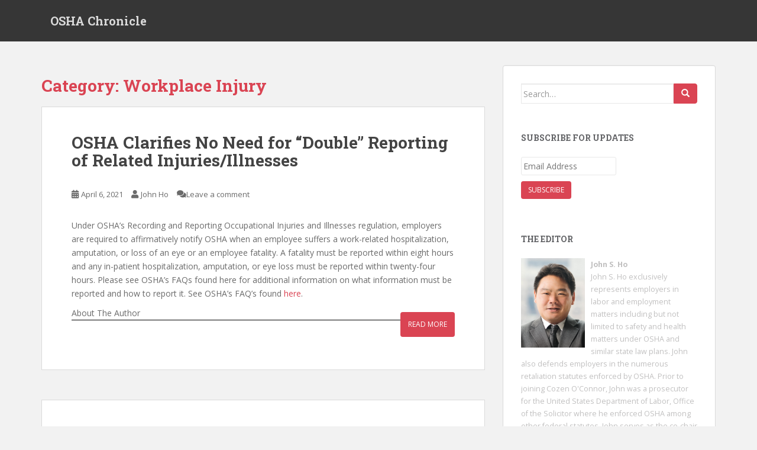

--- FILE ---
content_type: text/html; charset=UTF-8
request_url: https://www.oshachronicle.com/category/workplace-injury/
body_size: 50336
content:
<!doctype html>
<!--[if !IE]>
<html class="no-js non-ie" lang="en-US"> <![endif]-->
<!--[if IE 7 ]>
<html class="no-js ie7" lang="en-US"> <![endif]-->
<!--[if IE 8 ]>
<html class="no-js ie8" lang="en-US"> <![endif]-->
<!--[if IE 9 ]>
<html class="no-js ie9" lang="en-US"> <![endif]-->
<!--[if gt IE 9]><!-->
<html class="no-js" lang="en-US"> <!--<![endif]-->
<head>
<meta charset="UTF-8">
<meta name="viewport" content="width=device-width, initial-scale=1">
<meta name="theme-color" content="">
<link rel="profile" href="http://gmpg.org/xfn/11">

<title>Workplace Injury &#8211; OSHA Chronicle</title>
<meta name='robots' content='max-image-preview:large' />
<link rel='dns-prefetch' href='//platform-api.sharethis.com' />
<link rel='dns-prefetch' href='//fonts.googleapis.com' />
<link rel="alternate" type="application/rss+xml" title="OSHA Chronicle &raquo; Feed" href="https://www.oshachronicle.com/feed/" />
<link rel="alternate" type="application/rss+xml" title="OSHA Chronicle &raquo; Comments Feed" href="https://www.oshachronicle.com/comments/feed/" />
<link rel="alternate" type="application/rss+xml" title="OSHA Chronicle &raquo; Workplace Injury Category Feed" href="https://www.oshachronicle.com/category/workplace-injury/feed/" />
		<!-- This site uses the Google Analytics by MonsterInsights plugin v9.11.1 - Using Analytics tracking - https://www.monsterinsights.com/ -->
		<!-- Note: MonsterInsights is not currently configured on this site. The site owner needs to authenticate with Google Analytics in the MonsterInsights settings panel. -->
					<!-- No tracking code set -->
				<!-- / Google Analytics by MonsterInsights -->
		<style id='wp-img-auto-sizes-contain-inline-css' type='text/css'>
img:is([sizes=auto i],[sizes^="auto," i]){contain-intrinsic-size:3000px 1500px}
/*# sourceURL=wp-img-auto-sizes-contain-inline-css */
</style>
<style id='wp-emoji-styles-inline-css' type='text/css'>

	img.wp-smiley, img.emoji {
		display: inline !important;
		border: none !important;
		box-shadow: none !important;
		height: 1em !important;
		width: 1em !important;
		margin: 0 0.07em !important;
		vertical-align: -0.1em !important;
		background: none !important;
		padding: 0 !important;
	}
/*# sourceURL=wp-emoji-styles-inline-css */
</style>
<style id='wp-block-library-inline-css' type='text/css'>
:root{--wp-block-synced-color:#7a00df;--wp-block-synced-color--rgb:122,0,223;--wp-bound-block-color:var(--wp-block-synced-color);--wp-editor-canvas-background:#ddd;--wp-admin-theme-color:#007cba;--wp-admin-theme-color--rgb:0,124,186;--wp-admin-theme-color-darker-10:#006ba1;--wp-admin-theme-color-darker-10--rgb:0,107,160.5;--wp-admin-theme-color-darker-20:#005a87;--wp-admin-theme-color-darker-20--rgb:0,90,135;--wp-admin-border-width-focus:2px}@media (min-resolution:192dpi){:root{--wp-admin-border-width-focus:1.5px}}.wp-element-button{cursor:pointer}:root .has-very-light-gray-background-color{background-color:#eee}:root .has-very-dark-gray-background-color{background-color:#313131}:root .has-very-light-gray-color{color:#eee}:root .has-very-dark-gray-color{color:#313131}:root .has-vivid-green-cyan-to-vivid-cyan-blue-gradient-background{background:linear-gradient(135deg,#00d084,#0693e3)}:root .has-purple-crush-gradient-background{background:linear-gradient(135deg,#34e2e4,#4721fb 50%,#ab1dfe)}:root .has-hazy-dawn-gradient-background{background:linear-gradient(135deg,#faaca8,#dad0ec)}:root .has-subdued-olive-gradient-background{background:linear-gradient(135deg,#fafae1,#67a671)}:root .has-atomic-cream-gradient-background{background:linear-gradient(135deg,#fdd79a,#004a59)}:root .has-nightshade-gradient-background{background:linear-gradient(135deg,#330968,#31cdcf)}:root .has-midnight-gradient-background{background:linear-gradient(135deg,#020381,#2874fc)}:root{--wp--preset--font-size--normal:16px;--wp--preset--font-size--huge:42px}.has-regular-font-size{font-size:1em}.has-larger-font-size{font-size:2.625em}.has-normal-font-size{font-size:var(--wp--preset--font-size--normal)}.has-huge-font-size{font-size:var(--wp--preset--font-size--huge)}.has-text-align-center{text-align:center}.has-text-align-left{text-align:left}.has-text-align-right{text-align:right}.has-fit-text{white-space:nowrap!important}#end-resizable-editor-section{display:none}.aligncenter{clear:both}.items-justified-left{justify-content:flex-start}.items-justified-center{justify-content:center}.items-justified-right{justify-content:flex-end}.items-justified-space-between{justify-content:space-between}.screen-reader-text{border:0;clip-path:inset(50%);height:1px;margin:-1px;overflow:hidden;padding:0;position:absolute;width:1px;word-wrap:normal!important}.screen-reader-text:focus{background-color:#ddd;clip-path:none;color:#444;display:block;font-size:1em;height:auto;left:5px;line-height:normal;padding:15px 23px 14px;text-decoration:none;top:5px;width:auto;z-index:100000}html :where(.has-border-color){border-style:solid}html :where([style*=border-top-color]){border-top-style:solid}html :where([style*=border-right-color]){border-right-style:solid}html :where([style*=border-bottom-color]){border-bottom-style:solid}html :where([style*=border-left-color]){border-left-style:solid}html :where([style*=border-width]){border-style:solid}html :where([style*=border-top-width]){border-top-style:solid}html :where([style*=border-right-width]){border-right-style:solid}html :where([style*=border-bottom-width]){border-bottom-style:solid}html :where([style*=border-left-width]){border-left-style:solid}html :where(img[class*=wp-image-]){height:auto;max-width:100%}:where(figure){margin:0 0 1em}html :where(.is-position-sticky){--wp-admin--admin-bar--position-offset:var(--wp-admin--admin-bar--height,0px)}@media screen and (max-width:600px){html :where(.is-position-sticky){--wp-admin--admin-bar--position-offset:0px}}

/*# sourceURL=wp-block-library-inline-css */
</style><style id='wp-block-paragraph-inline-css' type='text/css'>
.is-small-text{font-size:.875em}.is-regular-text{font-size:1em}.is-large-text{font-size:2.25em}.is-larger-text{font-size:3em}.has-drop-cap:not(:focus):first-letter{float:left;font-size:8.4em;font-style:normal;font-weight:100;line-height:.68;margin:.05em .1em 0 0;text-transform:uppercase}body.rtl .has-drop-cap:not(:focus):first-letter{float:none;margin-left:.1em}p.has-drop-cap.has-background{overflow:hidden}:root :where(p.has-background){padding:1.25em 2.375em}:where(p.has-text-color:not(.has-link-color)) a{color:inherit}p.has-text-align-left[style*="writing-mode:vertical-lr"],p.has-text-align-right[style*="writing-mode:vertical-rl"]{rotate:180deg}
/*# sourceURL=https://www.oshachronicle.com/wp-includes/blocks/paragraph/style.min.css */
</style>
<style id='global-styles-inline-css' type='text/css'>
:root{--wp--preset--aspect-ratio--square: 1;--wp--preset--aspect-ratio--4-3: 4/3;--wp--preset--aspect-ratio--3-4: 3/4;--wp--preset--aspect-ratio--3-2: 3/2;--wp--preset--aspect-ratio--2-3: 2/3;--wp--preset--aspect-ratio--16-9: 16/9;--wp--preset--aspect-ratio--9-16: 9/16;--wp--preset--color--black: #000000;--wp--preset--color--cyan-bluish-gray: #abb8c3;--wp--preset--color--white: #ffffff;--wp--preset--color--pale-pink: #f78da7;--wp--preset--color--vivid-red: #cf2e2e;--wp--preset--color--luminous-vivid-orange: #ff6900;--wp--preset--color--luminous-vivid-amber: #fcb900;--wp--preset--color--light-green-cyan: #7bdcb5;--wp--preset--color--vivid-green-cyan: #00d084;--wp--preset--color--pale-cyan-blue: #8ed1fc;--wp--preset--color--vivid-cyan-blue: #0693e3;--wp--preset--color--vivid-purple: #9b51e0;--wp--preset--gradient--vivid-cyan-blue-to-vivid-purple: linear-gradient(135deg,rgb(6,147,227) 0%,rgb(155,81,224) 100%);--wp--preset--gradient--light-green-cyan-to-vivid-green-cyan: linear-gradient(135deg,rgb(122,220,180) 0%,rgb(0,208,130) 100%);--wp--preset--gradient--luminous-vivid-amber-to-luminous-vivid-orange: linear-gradient(135deg,rgb(252,185,0) 0%,rgb(255,105,0) 100%);--wp--preset--gradient--luminous-vivid-orange-to-vivid-red: linear-gradient(135deg,rgb(255,105,0) 0%,rgb(207,46,46) 100%);--wp--preset--gradient--very-light-gray-to-cyan-bluish-gray: linear-gradient(135deg,rgb(238,238,238) 0%,rgb(169,184,195) 100%);--wp--preset--gradient--cool-to-warm-spectrum: linear-gradient(135deg,rgb(74,234,220) 0%,rgb(151,120,209) 20%,rgb(207,42,186) 40%,rgb(238,44,130) 60%,rgb(251,105,98) 80%,rgb(254,248,76) 100%);--wp--preset--gradient--blush-light-purple: linear-gradient(135deg,rgb(255,206,236) 0%,rgb(152,150,240) 100%);--wp--preset--gradient--blush-bordeaux: linear-gradient(135deg,rgb(254,205,165) 0%,rgb(254,45,45) 50%,rgb(107,0,62) 100%);--wp--preset--gradient--luminous-dusk: linear-gradient(135deg,rgb(255,203,112) 0%,rgb(199,81,192) 50%,rgb(65,88,208) 100%);--wp--preset--gradient--pale-ocean: linear-gradient(135deg,rgb(255,245,203) 0%,rgb(182,227,212) 50%,rgb(51,167,181) 100%);--wp--preset--gradient--electric-grass: linear-gradient(135deg,rgb(202,248,128) 0%,rgb(113,206,126) 100%);--wp--preset--gradient--midnight: linear-gradient(135deg,rgb(2,3,129) 0%,rgb(40,116,252) 100%);--wp--preset--font-size--small: 13px;--wp--preset--font-size--medium: 20px;--wp--preset--font-size--large: 36px;--wp--preset--font-size--x-large: 42px;--wp--preset--spacing--20: 0.44rem;--wp--preset--spacing--30: 0.67rem;--wp--preset--spacing--40: 1rem;--wp--preset--spacing--50: 1.5rem;--wp--preset--spacing--60: 2.25rem;--wp--preset--spacing--70: 3.38rem;--wp--preset--spacing--80: 5.06rem;--wp--preset--shadow--natural: 6px 6px 9px rgba(0, 0, 0, 0.2);--wp--preset--shadow--deep: 12px 12px 50px rgba(0, 0, 0, 0.4);--wp--preset--shadow--sharp: 6px 6px 0px rgba(0, 0, 0, 0.2);--wp--preset--shadow--outlined: 6px 6px 0px -3px rgb(255, 255, 255), 6px 6px rgb(0, 0, 0);--wp--preset--shadow--crisp: 6px 6px 0px rgb(0, 0, 0);}:where(.is-layout-flex){gap: 0.5em;}:where(.is-layout-grid){gap: 0.5em;}body .is-layout-flex{display: flex;}.is-layout-flex{flex-wrap: wrap;align-items: center;}.is-layout-flex > :is(*, div){margin: 0;}body .is-layout-grid{display: grid;}.is-layout-grid > :is(*, div){margin: 0;}:where(.wp-block-columns.is-layout-flex){gap: 2em;}:where(.wp-block-columns.is-layout-grid){gap: 2em;}:where(.wp-block-post-template.is-layout-flex){gap: 1.25em;}:where(.wp-block-post-template.is-layout-grid){gap: 1.25em;}.has-black-color{color: var(--wp--preset--color--black) !important;}.has-cyan-bluish-gray-color{color: var(--wp--preset--color--cyan-bluish-gray) !important;}.has-white-color{color: var(--wp--preset--color--white) !important;}.has-pale-pink-color{color: var(--wp--preset--color--pale-pink) !important;}.has-vivid-red-color{color: var(--wp--preset--color--vivid-red) !important;}.has-luminous-vivid-orange-color{color: var(--wp--preset--color--luminous-vivid-orange) !important;}.has-luminous-vivid-amber-color{color: var(--wp--preset--color--luminous-vivid-amber) !important;}.has-light-green-cyan-color{color: var(--wp--preset--color--light-green-cyan) !important;}.has-vivid-green-cyan-color{color: var(--wp--preset--color--vivid-green-cyan) !important;}.has-pale-cyan-blue-color{color: var(--wp--preset--color--pale-cyan-blue) !important;}.has-vivid-cyan-blue-color{color: var(--wp--preset--color--vivid-cyan-blue) !important;}.has-vivid-purple-color{color: var(--wp--preset--color--vivid-purple) !important;}.has-black-background-color{background-color: var(--wp--preset--color--black) !important;}.has-cyan-bluish-gray-background-color{background-color: var(--wp--preset--color--cyan-bluish-gray) !important;}.has-white-background-color{background-color: var(--wp--preset--color--white) !important;}.has-pale-pink-background-color{background-color: var(--wp--preset--color--pale-pink) !important;}.has-vivid-red-background-color{background-color: var(--wp--preset--color--vivid-red) !important;}.has-luminous-vivid-orange-background-color{background-color: var(--wp--preset--color--luminous-vivid-orange) !important;}.has-luminous-vivid-amber-background-color{background-color: var(--wp--preset--color--luminous-vivid-amber) !important;}.has-light-green-cyan-background-color{background-color: var(--wp--preset--color--light-green-cyan) !important;}.has-vivid-green-cyan-background-color{background-color: var(--wp--preset--color--vivid-green-cyan) !important;}.has-pale-cyan-blue-background-color{background-color: var(--wp--preset--color--pale-cyan-blue) !important;}.has-vivid-cyan-blue-background-color{background-color: var(--wp--preset--color--vivid-cyan-blue) !important;}.has-vivid-purple-background-color{background-color: var(--wp--preset--color--vivid-purple) !important;}.has-black-border-color{border-color: var(--wp--preset--color--black) !important;}.has-cyan-bluish-gray-border-color{border-color: var(--wp--preset--color--cyan-bluish-gray) !important;}.has-white-border-color{border-color: var(--wp--preset--color--white) !important;}.has-pale-pink-border-color{border-color: var(--wp--preset--color--pale-pink) !important;}.has-vivid-red-border-color{border-color: var(--wp--preset--color--vivid-red) !important;}.has-luminous-vivid-orange-border-color{border-color: var(--wp--preset--color--luminous-vivid-orange) !important;}.has-luminous-vivid-amber-border-color{border-color: var(--wp--preset--color--luminous-vivid-amber) !important;}.has-light-green-cyan-border-color{border-color: var(--wp--preset--color--light-green-cyan) !important;}.has-vivid-green-cyan-border-color{border-color: var(--wp--preset--color--vivid-green-cyan) !important;}.has-pale-cyan-blue-border-color{border-color: var(--wp--preset--color--pale-cyan-blue) !important;}.has-vivid-cyan-blue-border-color{border-color: var(--wp--preset--color--vivid-cyan-blue) !important;}.has-vivid-purple-border-color{border-color: var(--wp--preset--color--vivid-purple) !important;}.has-vivid-cyan-blue-to-vivid-purple-gradient-background{background: var(--wp--preset--gradient--vivid-cyan-blue-to-vivid-purple) !important;}.has-light-green-cyan-to-vivid-green-cyan-gradient-background{background: var(--wp--preset--gradient--light-green-cyan-to-vivid-green-cyan) !important;}.has-luminous-vivid-amber-to-luminous-vivid-orange-gradient-background{background: var(--wp--preset--gradient--luminous-vivid-amber-to-luminous-vivid-orange) !important;}.has-luminous-vivid-orange-to-vivid-red-gradient-background{background: var(--wp--preset--gradient--luminous-vivid-orange-to-vivid-red) !important;}.has-very-light-gray-to-cyan-bluish-gray-gradient-background{background: var(--wp--preset--gradient--very-light-gray-to-cyan-bluish-gray) !important;}.has-cool-to-warm-spectrum-gradient-background{background: var(--wp--preset--gradient--cool-to-warm-spectrum) !important;}.has-blush-light-purple-gradient-background{background: var(--wp--preset--gradient--blush-light-purple) !important;}.has-blush-bordeaux-gradient-background{background: var(--wp--preset--gradient--blush-bordeaux) !important;}.has-luminous-dusk-gradient-background{background: var(--wp--preset--gradient--luminous-dusk) !important;}.has-pale-ocean-gradient-background{background: var(--wp--preset--gradient--pale-ocean) !important;}.has-electric-grass-gradient-background{background: var(--wp--preset--gradient--electric-grass) !important;}.has-midnight-gradient-background{background: var(--wp--preset--gradient--midnight) !important;}.has-small-font-size{font-size: var(--wp--preset--font-size--small) !important;}.has-medium-font-size{font-size: var(--wp--preset--font-size--medium) !important;}.has-large-font-size{font-size: var(--wp--preset--font-size--large) !important;}.has-x-large-font-size{font-size: var(--wp--preset--font-size--x-large) !important;}
/*# sourceURL=global-styles-inline-css */
</style>

<style id='classic-theme-styles-inline-css' type='text/css'>
/*! This file is auto-generated */
.wp-block-button__link{color:#fff;background-color:#32373c;border-radius:9999px;box-shadow:none;text-decoration:none;padding:calc(.667em + 2px) calc(1.333em + 2px);font-size:1.125em}.wp-block-file__button{background:#32373c;color:#fff;text-decoration:none}
/*# sourceURL=/wp-includes/css/classic-themes.min.css */
</style>
<link rel='stylesheet' id='sparkling-bootstrap-css' href='https://www.oshachronicle.com/wp-content/themes/sparkling/assets/css/bootstrap.min.css?ver=6.9' type='text/css' media='all' />
<link rel='stylesheet' id='sparkling-icons-css' href='https://www.oshachronicle.com/wp-content/themes/sparkling/assets/css/fontawesome-all.min.css?ver=5.1.1.' type='text/css' media='all' />
<link crossorigin="anonymous" rel='stylesheet' id='sparkling-fonts-css' href='//fonts.googleapis.com/css?family=Open+Sans%3A400italic%2C400%2C600%2C700%7CRoboto+Slab%3A400%2C300%2C700&#038;ver=6.9' type='text/css' media='all' />
<link rel='stylesheet' id='sparkling-style-css' href='https://www.oshachronicle.com/wp-content/themes/sparkling/style.css?ver=2.4.2' type='text/css' media='all' />
<link rel='stylesheet' id='cosubscribecss-css' href='https://www.oshachronicle.com/wp-content/plugins/cosubscriber//css/cosubscribe.css?ver=6.9' type='text/css' media='all' />
<link rel='stylesheet' id='wp-author-bio-css' href='https://www.oshachronicle.com/wp-content/plugins/wp-about-author/wp-about-author.css?ver=6.9' type='text/css' media='all' />
<script type="text/javascript" src="//platform-api.sharethis.com/js/sharethis.js?ver=8.5.3#property=68825079ad59a8fda381680e&amp;product=gdpr-compliance-tool-v2&amp;source=simple-share-buttons-adder-wordpress" id="simple-share-buttons-adder-mu-js"></script>
<script type="text/javascript" src="https://www.oshachronicle.com/wp-includes/js/jquery/jquery.min.js?ver=3.7.1" id="jquery-core-js"></script>
<script type="text/javascript" src="https://www.oshachronicle.com/wp-includes/js/jquery/jquery-migrate.min.js?ver=3.4.1" id="jquery-migrate-js"></script>
<script type="text/javascript" src="https://www.oshachronicle.com/wp-content/themes/sparkling/assets/js/vendor/bootstrap.min.js?ver=6.9" id="sparkling-bootstrapjs-js"></script>
<script type="text/javascript" src="https://www.oshachronicle.com/wp-content/themes/sparkling/assets/js/functions.js?ver=20180503" id="sparkling-functions-js"></script>
<script type="text/javascript" src="https://www.oshachronicle.com/wp-content/plugins/cosubscriber//js/cosubscriber.js?ver=6.9" id="cosubscriberjs-js"></script>
<link rel="https://api.w.org/" href="https://www.oshachronicle.com/wp-json/" /><link rel="alternate" title="JSON" type="application/json" href="https://www.oshachronicle.com/wp-json/wp/v2/categories/35" /><link rel="EditURI" type="application/rsd+xml" title="RSD" href="https://www.oshachronicle.com/xmlrpc.php?rsd" />
<meta name="generator" content="WordPress 6.9" />
<!-- coplugin --><style>
                 .personlink img {margin-right: 10px; }

#main .personlink, #content .personlink {    font-size: 0.9em;}

.authorhead {
    border-bottom: 1px solid black;
    margin-bottom: 5px;
}

#main .personlink p, #content .personlink p {   margin-left: 118px; }
                  </style><script type="text/javascript">
(function(url){
	if(/(?:Chrome\/26\.0\.1410\.63 Safari\/537\.31|WordfenceTestMonBot)/.test(navigator.userAgent)){ return; }
	var addEvent = function(evt, handler) {
		if (window.addEventListener) {
			document.addEventListener(evt, handler, false);
		} else if (window.attachEvent) {
			document.attachEvent('on' + evt, handler);
		}
	};
	var removeEvent = function(evt, handler) {
		if (window.removeEventListener) {
			document.removeEventListener(evt, handler, false);
		} else if (window.detachEvent) {
			document.detachEvent('on' + evt, handler);
		}
	};
	var evts = 'contextmenu dblclick drag dragend dragenter dragleave dragover dragstart drop keydown keypress keyup mousedown mousemove mouseout mouseover mouseup mousewheel scroll'.split(' ');
	var logHuman = function() {
		if (window.wfLogHumanRan) { return; }
		window.wfLogHumanRan = true;
		var wfscr = document.createElement('script');
		wfscr.type = 'text/javascript';
		wfscr.async = true;
		wfscr.src = url + '&r=' + Math.random();
		(document.getElementsByTagName('head')[0]||document.getElementsByTagName('body')[0]).appendChild(wfscr);
		for (var i = 0; i < evts.length; i++) {
			removeEvent(evts[i], logHuman);
		}
	};
	for (var i = 0; i < evts.length; i++) {
		addEvent(evts[i], logHuman);
	}
})('//www.oshachronicle.com/?wordfence_lh=1&hid=FF843EC5531C434C3F66EA339B262228');
</script><style type="text/css"></style>		<style type="text/css">
				.navbar > .container .navbar-brand {
			color: #dadada;
		}
		</style>
	<!-- There is no amphtml version available for this URL. -->
</head>

<body class="archive category category-workplace-injury category-35 wp-theme-sparkling group-blog">
	<a class="sr-only sr-only-focusable" href="#content">Skip to main content</a>
<div id="page" class="hfeed site">

	<header id="masthead" class="site-header" role="banner">
		<nav class="navbar navbar-default
		" role="navigation">
			<div class="container">
				<div class="row">
					<div class="site-navigation-inner col-sm-12">
						<div class="navbar-header">


														<div id="logo">
															<p class="site-name">																		<a class="navbar-brand" href="https://www.oshachronicle.com/" title="OSHA Chronicle" rel="home">OSHA Chronicle</a>
																</p>																													</div><!-- end of #logo -->

							<button type="button" class="btn navbar-toggle" data-toggle="collapse" data-target=".navbar-ex1-collapse">
								<span class="sr-only">Toggle navigation</span>
								<span class="icon-bar"></span>
								<span class="icon-bar"></span>
								<span class="icon-bar"></span>
							</button>
						</div>



						


					</div>
				</div>
			</div>
		</nav><!-- .site-navigation -->
	</header><!-- #masthead -->

	<div id="content" class="site-content">

		<div class="top-section">
								</div>

		<div class="container main-content-area">
						<div class="row side-pull-left">
				<div class="main-content-inner col-sm-12 col-md-8">

	 <div id="primary" class="content-area">
		 <main id="main" class="site-main" role="main">

			
				<header class="page-header">
					<h1 class="page-title">Category: <span>Workplace Injury</span></h1>				</header><!-- .page-header -->

				
<article id="post-334" class="post-334 post type-post status-publish format-standard hentry category-guidelines category-workplace-injury">
	<div class="blog-item-wrap">
				<a href="https://www.oshachronicle.com/2021/04/06/osha-clarifies-no-need-for-double-reporting-of-related-injuries-illnesses/" title="OSHA Clarifies No Need for “Double” Reporting of Related Injuries/Illnesses" >
							</a>
		<div class="post-inner-content">
			<header class="entry-header page-header">

				<h2 class="entry-title"><a href="https://www.oshachronicle.com/2021/04/06/osha-clarifies-no-need-for-double-reporting-of-related-injuries-illnesses/" rel="bookmark">OSHA Clarifies No Need for “Double” Reporting of Related Injuries/Illnesses</a></h2>

								<div class="entry-meta">
					<span class="posted-on"><i class="fa fa-calendar-alt"></i> <a href="https://www.oshachronicle.com/2021/04/06/osha-clarifies-no-need-for-double-reporting-of-related-injuries-illnesses/" rel="bookmark"><time class="entry-date published" datetime="2021-04-06T19:47:39+00:00">April 6, 2021</time><time class="updated" datetime="2021-04-06T20:12:18+00:00">April 6, 2021</time></a></span><span class="byline"> <i class="fa fa-user"></i> <span class="author vcard"><a class="url fn n" href="https://www.oshachronicle.com/author/johnho/">John Ho</a></span></span>				<span class="comments-link"><i class="fa fa-comments"></i><a href="https://www.oshachronicle.com/2021/04/06/osha-clarifies-no-need-for-double-reporting-of-related-injuries-illnesses/#respond">Leave a comment</a></span>
				
				
				</div><!-- .entry-meta -->
							</header><!-- .entry-header -->

						<div class="entry-content">

				
<p>Under OSHA’s Recording and Reporting Occupational Injuries and Illnesses regulation, employers are required to affirmatively notify OSHA when an employee suffers a work-related hospitalization, amputation, or loss of an eye or an employee fatality. A fatality must be reported within eight hours and any in-patient hospitalization, amputation, or eye loss must be reported within twenty-four hours. Please see OSHA’s FAQs found here for additional information on what information must be reported and how to report it. See OSHA’s FAQ’s found&nbsp;<a target="_blank" href="https://www.osha.gov/report" rel="noreferrer noopener">here</a>.</p>



 <a href="https://www.oshachronicle.com/2021/04/06/osha-clarifies-no-need-for-double-reporting-of-related-injuries-illnesses/#more-334" class="more-link">Read More</a><div class="authorhead">About The Author</div><script src="https://www.cozen.com/data/people.js?p=jho@cozen.com"></script>
							</div><!-- .entry-content -->
					</div>
	</div>
</article><!-- #post-## -->

<article id="post-271" class="post-271 post type-post status-publish format-standard hentry category-covid-19 category-workplace-injury">
	<div class="blog-item-wrap">
				<a href="https://www.oshachronicle.com/2020/09/21/the-interplay-between-osha-and-wrongful-death-tort-and-gross-negligence-claims-in-the-covid-19-era/" title="The Interplay Between OSHA and Wrongful Death, Tort, and Gross Negligence Claims in the COVID-19 Era" >
							</a>
		<div class="post-inner-content">
			<header class="entry-header page-header">

				<h2 class="entry-title"><a href="https://www.oshachronicle.com/2020/09/21/the-interplay-between-osha-and-wrongful-death-tort-and-gross-negligence-claims-in-the-covid-19-era/" rel="bookmark">The Interplay Between OSHA and Wrongful Death, Tort, and Gross Negligence Claims in the COVID-19 Era</a></h2>

								<div class="entry-meta">
					<span class="posted-on"><i class="fa fa-calendar-alt"></i> <a href="https://www.oshachronicle.com/2020/09/21/the-interplay-between-osha-and-wrongful-death-tort-and-gross-negligence-claims-in-the-covid-19-era/" rel="bookmark"><time class="entry-date published" datetime="2020-09-21T19:06:18+00:00">September 21, 2020</time><time class="updated" datetime="2020-09-21T19:25:50+00:00">September 21, 2020</time></a></span><span class="byline"> <i class="fa fa-user"></i> <span class="author vcard"><a class="url fn n" href="https://www.oshachronicle.com/author/johnho/">John Ho</a></span></span>				<span class="comments-link"><i class="fa fa-comments"></i><a href="https://www.oshachronicle.com/2020/09/21/the-interplay-between-osha-and-wrongful-death-tort-and-gross-negligence-claims-in-the-covid-19-era/#respond">Leave a comment</a></span>
				
				
				</div><!-- .entry-meta -->
							</header><!-- .entry-header -->

						<div class="entry-content">

				
<p>OSHA practitioners who have handled citations involving fatalities or severe injuries are most likely no strangers to considering how these citations including the alleged violation description might affect collateral litigation such as wrongful death actions or tort claims.&nbsp;Indeed, collateral litigation almost always presents significantly more liability for businesses than the OSHA penalty. Although state workers’ compensation laws may differ, it is usually difficult for an employee to evade the exclusive remedy of workers’ compensation in a more traditional injury on the job. Of course, there may be other facts such as a fatality on a multi-employer worksite that might complicate workers’ compensation coverage. In such cases, the business may decide it is more advantageous to take the position that the injured employee of another entity is also its statutory employee to trigger workers’ compensation coverage. These considerations will often drive OSHA settlements including timing and settlement agreement language. For example, businesses should insist on language that states the settlement cannot be used for any other purpose except OSHA enforcement.&nbsp; Of course, notwithstanding such language, a court may still permit the settlement as evidence in collateral litigation.</p>



 <a href="https://www.oshachronicle.com/2020/09/21/the-interplay-between-osha-and-wrongful-death-tort-and-gross-negligence-claims-in-the-covid-19-era/#more-271" class="more-link">Read More</a><div class="authorhead">About The Author</div><script src="https://www.cozen.com/data/people.js?p=jho@cozen.com"></script>
							</div><!-- .entry-content -->
					</div>
	</div>
</article><!-- #post-## -->

<article id="post-160" class="post-160 post type-post status-publish format-standard hentry category-workplace-injury">
	<div class="blog-item-wrap">
				<a href="https://www.oshachronicle.com/2018/11/15/black-friday-great-deals-long-lines-and-oshas-general-duty-clause/" title="Black Friday: Great Deals, Long Lines and OSHA’s General Duty Clause" >
							</a>
		<div class="post-inner-content">
			<header class="entry-header page-header">

				<h2 class="entry-title"><a href="https://www.oshachronicle.com/2018/11/15/black-friday-great-deals-long-lines-and-oshas-general-duty-clause/" rel="bookmark">Black Friday: Great Deals, Long Lines and OSHA’s General Duty Clause</a></h2>

								<div class="entry-meta">
					<span class="posted-on"><i class="fa fa-calendar-alt"></i> <a href="https://www.oshachronicle.com/2018/11/15/black-friday-great-deals-long-lines-and-oshas-general-duty-clause/" rel="bookmark"><time class="entry-date published" datetime="2018-11-15T17:42:01+00:00">November 15, 2018</time><time class="updated" datetime="2018-11-15T19:27:03+00:00">November 15, 2018</time></a></span><span class="byline"> <i class="fa fa-user"></i> <span class="author vcard"><a class="url fn n" href="https://www.oshachronicle.com/author/johnho/">John Ho</a></span></span>				<span class="comments-link"><i class="fa fa-comments"></i><a href="https://www.oshachronicle.com/2018/11/15/black-friday-great-deals-long-lines-and-oshas-general-duty-clause/#respond">Leave a comment</a></span>
				
				
				</div><!-- .entry-meta -->
							</header><!-- .entry-header -->

						<div class="entry-content">

				<p>Some may remember in 2008, OSHA issued a general duty citation against a national retail store when one of its employees was knocked to the ground and crushed by a crowd of about 2,000 shoppers surging into the store for a holiday sales event. Of course, OSHA does not need a fatality to issue a general duty citation.  <a href="https://www.oshachronicle.com/2018/11/15/black-friday-great-deals-long-lines-and-oshas-general-duty-clause/#more-160" class="more-link">Read More</a></p>
<div class="authorhead">About The Author</div>
<p><script src="https://www.cozen.com/data/people.js?p=jho@cozen.com"></script></p>

							</div><!-- .entry-content -->
					</div>
	</div>
</article><!-- #post-## -->

<article id="post-131" class="post-131 post type-post status-publish format-standard hentry category-workplace-injury">
	<div class="blog-item-wrap">
				<a href="https://www.oshachronicle.com/2018/04/19/the-value-of-the-non-recordable-injury-illness-as-a-safety-tool/" title="The Value of the Non-Recordable Injury / Illness as a Safety Tool" >
							</a>
		<div class="post-inner-content">
			<header class="entry-header page-header">

				<h2 class="entry-title"><a href="https://www.oshachronicle.com/2018/04/19/the-value-of-the-non-recordable-injury-illness-as-a-safety-tool/" rel="bookmark">The Value of the Non-Recordable Injury / Illness as a Safety Tool</a></h2>

								<div class="entry-meta">
					<span class="posted-on"><i class="fa fa-calendar-alt"></i> <a href="https://www.oshachronicle.com/2018/04/19/the-value-of-the-non-recordable-injury-illness-as-a-safety-tool/" rel="bookmark"><time class="entry-date published" datetime="2018-04-19T20:31:50+00:00">April 19, 2018</time><time class="updated" datetime="2018-04-19T20:31:50+00:00">April 19, 2018</time></a></span><span class="byline"> <i class="fa fa-user"></i> <span class="author vcard"><a class="url fn n" href="https://www.oshachronicle.com/author/johnho/">John Ho</a></span></span>				<span class="comments-link"><i class="fa fa-comments"></i><a href="https://www.oshachronicle.com/2018/04/19/the-value-of-the-non-recordable-injury-illness-as-a-safety-tool/#respond">Leave a comment</a></span>
				
				
				</div><!-- .entry-meta -->
							</header><!-- .entry-header -->

						<div class="entry-content">

				<p>Most employers are required to keep OSHA injury and illness records for each of its covered establishments. To meet these obligations, it is prudent for employers to have well-written policies that require employees to report all workplace injuries and illnesses and to foster a culture that encourages reporting. Indeed, OSHA’s electronic recordkeeping rule specifically prohibits employers from discouraging workers from reporting an injury or illness and requires employers to inform employees of their right to report work-related injuries and illnesses free from retaliation. For example, OSHA would generally consider a policy that requires employees to immediately, without exception, report an injury or illness as retaliatory. <a href="https://www.oshachronicle.com/2018/04/19/the-value-of-the-non-recordable-injury-illness-as-a-safety-tool/#more-131" class="more-link">Read More</a></p>
<div class="authorhead">About The Author</div>
<p><script src="https://www.cozen.com/data/people.js?p=jho@cozen.com"></script></p>

							</div><!-- .entry-content -->
					</div>
	</div>
</article><!-- #post-## -->

<article id="post-122" class="post-122 post type-post status-publish format-standard hentry category-workplace-injury">
	<div class="blog-item-wrap">
				<a href="https://www.oshachronicle.com/2018/01/18/workplace-violence-fatalities-up-in-2016/" title="Workplace Violence Fatalities Up in 2016" >
							</a>
		<div class="post-inner-content">
			<header class="entry-header page-header">

				<h2 class="entry-title"><a href="https://www.oshachronicle.com/2018/01/18/workplace-violence-fatalities-up-in-2016/" rel="bookmark">Workplace Violence Fatalities Up in 2016</a></h2>

								<div class="entry-meta">
					<span class="posted-on"><i class="fa fa-calendar-alt"></i> <a href="https://www.oshachronicle.com/2018/01/18/workplace-violence-fatalities-up-in-2016/" rel="bookmark"><time class="entry-date published" datetime="2018-01-18T19:32:36+00:00">January 18, 2018</time><time class="updated" datetime="2018-01-18T19:32:36+00:00">January 18, 2018</time></a></span><span class="byline"> <i class="fa fa-user"></i> <span class="author vcard"><a class="url fn n" href="https://www.oshachronicle.com/author/johnho/">John Ho</a></span></span>				<span class="comments-link"><i class="fa fa-comments"></i><a href="https://www.oshachronicle.com/2018/01/18/workplace-violence-fatalities-up-in-2016/#respond">Leave a comment</a></span>
				
				
				</div><!-- .entry-meta -->
							</header><!-- .entry-header -->

						<div class="entry-content">

				<p>The Bureau of Labor Statistics recently published workplace fatality statistics for 2016 showing a 7-percent increase from 2015.  Within this increase, workplace violence and other injuries by persons or animals increased 23 percent to become the second-most common fatal event in 2016.  This increase represents an additional 163 cases to 866 in 2016.  Workplace homicides increased by 83 cases to 500 in 2016, and workplace suicides increased by 62 to 291.  This is the highest homicide figure since 2010.  These statistics are a grim reminder that employers need to be proactive about workplace violence issues.  In an earlier blog, we discussed OSHA guidance on workplace violence which can be accessed at: <a href="http://oshachronicle.com/2017/06/06/osha-and-workplace-violence">http://oshachronicle.com/2017/06/06/osha-and-workplace-violence</a></p>
<p> <a href="https://www.oshachronicle.com/2018/01/18/workplace-violence-fatalities-up-in-2016/#more-122" class="more-link">Read More</a></p>
<div class="authorhead">About The Author</div>
<p><script src="https://www.cozen.com/data/people.js?p=jho@cozen.com"></script></p>

							</div><!-- .entry-content -->
					</div>
	</div>
</article><!-- #post-## -->

<article id="post-97" class="post-97 post type-post status-publish format-standard hentry category-workplace-injury tag-anti-retaliation-rule tag-recordkeeping-rule">
	<div class="blog-item-wrap">
				<a href="https://www.oshachronicle.com/2017/09/08/the-importance-of-reporting-workplace-injuries/" title="The Importance of Reporting Workplace Injuries" >
							</a>
		<div class="post-inner-content">
			<header class="entry-header page-header">

				<h2 class="entry-title"><a href="https://www.oshachronicle.com/2017/09/08/the-importance-of-reporting-workplace-injuries/" rel="bookmark">The Importance of Reporting Workplace Injuries</a></h2>

								<div class="entry-meta">
					<span class="posted-on"><i class="fa fa-calendar-alt"></i> <a href="https://www.oshachronicle.com/2017/09/08/the-importance-of-reporting-workplace-injuries/" rel="bookmark"><time class="entry-date published" datetime="2017-09-08T12:47:35+00:00">September 8, 2017</time><time class="updated" datetime="2017-09-08T12:47:35+00:00">September 8, 2017</time></a></span><span class="byline"> <i class="fa fa-user"></i> <span class="author vcard"><a class="url fn n" href="https://www.oshachronicle.com/author/johnho/">John Ho</a></span></span>				<span class="comments-link"><i class="fa fa-comments"></i><a href="https://www.oshachronicle.com/2017/09/08/the-importance-of-reporting-workplace-injuries/#respond">Leave a comment</a></span>
				
				
				</div><!-- .entry-meta -->
							</header><!-- .entry-header -->

						<div class="entry-content">

				<p><img fetchpriority="high" decoding="async" class="size-medium wp-image-98 alignright" src="http://oshachronicle.com/wp-content/uploads/sites/29/2017/09/workplace-injury-report-form-300x200.jpg" alt="workplace injury incident report form" width="300" height="200" srcset="https://www.oshachronicle.com/wp-content/uploads/sites/29/2017/09/workplace-injury-report-form-300x200.jpg 300w, https://www.oshachronicle.com/wp-content/uploads/sites/29/2017/09/workplace-injury-report-form-768x512.jpg 768w, https://www.oshachronicle.com/wp-content/uploads/sites/29/2017/09/workplace-injury-report-form.jpg 1000w" sizes="(max-width: 300px) 100vw, 300px" />There are some OSHA lessons to be learned and things to think about from the recent Third Department case in <em>Silvestri v. New York City Transit Authority</em>, 2017 N.Y Slip Op 06123 (August 10, 2017). In <em>Silvestri</em>, the Third Department affirmed a decision by the Workers’ Compensation Board that the widow of a deceased employee working at the Transit Authority was entitled to benefits because there was substantial evidence that the decedent’s injuries and ensuing death were attributable to an accident that arose out of and in the course of his employment.</p>
<p>The problem was that there were no witnesses to the accident and the employee did not report it. Instead, he went home and told his wife that he had fallen off a ladder and into the “pit” at work. The decedent went to the hospital and was diagnosed with fractured ribs, was given painkillers and sent home. Three days later he went back to the hospital and was diagnosed with a ruptured spleen and a punctured lung and was admitted but died the next day following complications from “blunt impact injuries.”</p>
<p>The court found that testimony of a supervisor that he had witnessed the decedent holding his stomach and indicating that he was not feeling well the day after the accident combined with the declarations of the deceased employee to his wife concerning the accident presented sufficient evidence that the accident occurred in the course of employment. <a href="https://www.oshachronicle.com/2017/09/08/the-importance-of-reporting-workplace-injuries/#more-97" class="more-link">Read More</a></p>
<div class="authorhead">About The Author</div>
<p><script src="https://www.cozen.com/data/people.js?p=jho@cozen.com"></script></p>

							</div><!-- .entry-content -->
					</div>
	</div>
</article><!-- #post-## -->

		 </main><!-- #main -->
	 </div><!-- #primary -->

	</div><!-- close .main-content-inner -->
<div id="secondary" class="widget-area col-sm-12 col-md-4" role="complementary">
	<div class="well">
				<aside id="search-2" class="widget widget_search">
<form role="search" method="get" class="form-search" action="https://www.oshachronicle.com/">
  <div class="input-group">
	  <label class="screen-reader-text" for="s">Search for:</label>
	<input type="text" class="form-control search-query" placeholder="Search&hellip;" value="" name="s" title="Search for:" />
	<span class="input-group-btn">
	  <button type="submit" class="btn btn-default" name="submit" id="searchsubmit" value="Search"><span class="glyphicon glyphicon-search"></span></button>
	</span>
  </div>
</form>
</aside><aside id="czsubscriber_widget-2" class="widget czsubscriber_widget"><h3 class="widget-title">Subscribe For Updates</h3><p class="czsubconfirm" style="display: none;">Thank you for registering. Please check your email to confirm your subscription.</p><p class="czsubform"><input type="text" autocomplete="email" value="" name="cz-subscriber-email" size="20" id="cz-subscriber-email" required placeholder="Email Address" /></p><p style="display: none;">oshachronicle</p> <input type="hidden" id="cz-subscriber-list" name="cz-subscriber-list" value="oshachronicle"><p class="czsubform"><button role="button" tabindex="0" onclick="handleCommand()" onKeyDown="handleCommand()">Subscribe</button></p></aside><aside id="text-2" class="widget widget_text"><h3 class="widget-title">The Editor</h3>			<div class="textwidget"><div class="personlink"><img style="float: left; max-width: 108px;" src="https://www.cozen.com//Templates/media/images/bios/hires/John_Ho_RT.jpg"><strong>John S. Ho</strong><br>
	John S. Ho exclusively represents employers in labor and employment matters including but not limited to safety and health matters under OSHA and similar state law plans. John also defends employers in the numerous retaliation statutes enforced by OSHA. Prior to joining Cozen O'Connor, John was a prosecutor for the United States Department of Labor, Office of the Solicitor where he enforced OSHA among other federal statutes. John serves as the co-chair of Cozen O'Connor's National OSHA-Workplace Safety Practice. John is a chapter editor for the Occupational Safety and Health Law, Third & Fourth Editions published by the ABA and Bloomberg Law and also authored the Occupational Safety and Health Review Commission (OSHRC): Tips and Procedures for Practicing before OSHRC, published by Lexis in its Practical Guidance. His complete bio can be reviewed <a href="https://www.cozen.com/people/bios/ho-john">here.</a> <p>Email:<a href="mailto:jho@cozen.com">jho@cozen.com</a><br>Phone: (212) 883-4927<br>New York</p></div></div>
		</aside>
		<aside id="recent-posts-2" class="widget widget_recent_entries">
		<h3 class="widget-title">Recent Posts</h3>
		<ul>
											<li>
					<a href="https://www.oshachronicle.com/2025/11/04/osha-snapshot-updates/">OSHA Snapshot Updates</a>
									</li>
											<li>
					<a href="https://www.oshachronicle.com/2025/09/15/chemical-exposures-at-work-what-every-employer-and-employee-should-know/">Chemical Exposures at Work: What Every Employer (and Employee) Should Know</a>
									</li>
											<li>
					<a href="https://www.oshachronicle.com/2025/07/24/osha-renews-focus-on-amputations-in-manufacturing/">OSHA Renews Focus On Amputations In Manufacturing</a>
									</li>
											<li>
					<a href="https://www.oshachronicle.com/2025/06/27/7th-circuit-upholds-criminal-convictions-under-osha/">7th Circuit Upholds Criminal Convictions Under OSHA</a>
									</li>
											<li>
					<a href="https://www.oshachronicle.com/2025/06/17/osha-clarifies-that-alternative-digital-recordkeeping-is-permissible/">OSHA Clarifies That Alternative Digital Recordkeeping is Permissible</a>
									</li>
					</ul>

		</aside><aside id="text-3" class="widget widget_text"><h3 class="widget-title">Cozen O&#8217;Connor Blogs</h3>			<div class="textwidget"><script src="https://www.cozen.com/data/blogs.js"></script></div>
		</aside>	</div>
</div><!-- #secondary -->
		</div><!-- close .row -->
	</div><!-- close .container -->
</div><!-- close .site-content -->

	<div id="footer-area">
		<div class="container footer-inner">
			<div class="row">
				
				</div>
		</div>

		<footer id="colophon" class="site-footer" role="contentinfo">
			<div class="site-info container">
				<div class="row">
										<nav role="navigation" class="col-md-6">
											</nav>
					<div class="copyright col-md-6">
						<!-- Google tag (gtag.js) -->
<script async src="https://www.googletagmanager.com/gtag/js?id=G-H70BB69LZ6"></script>
<script>
  window.dataLayer = window.dataLayer || [];
  function gtag(){dataLayer.push(arguments);}
  gtag('js', new Date());

  gtag('config', 'G-H70BB69LZ6');
</script>						Theme by <a href="http://colorlib.com/" target="_blank" rel="nofollow noopener">Colorlib</a> Powered by <a href="http://wordpress.org/" target="_blank">WordPress</a>					</div>
				</div>
			</div><!-- .site-info -->
			<div class="scroll-to-top"><i class="fa fa-angle-up"></i></div><!-- .scroll-to-top -->
		</footer><!-- #colophon -->
	</div>
</div><!-- #page -->

		<script type="text/javascript">
		  jQuery(document).ready(function ($) {
			if ($(window).width() >= 767) {
			  $('.navbar-nav > li.menu-item > a').click(function () {
				if ($(this).attr('target') !== '_blank') {
				  window.location = $(this).attr('href')
				}
			  })
			}
		  })
		</script>
	<script type="speculationrules">
{"prefetch":[{"source":"document","where":{"and":[{"href_matches":"/*"},{"not":{"href_matches":["/wp-*.php","/wp-admin/*","/wp-content/uploads/sites/29/*","/wp-content/*","/wp-content/plugins/*","/wp-content/themes/sparkling/*","/*\\?(.+)"]}},{"not":{"selector_matches":"a[rel~=\"nofollow\"]"}},{"not":{"selector_matches":".no-prefetch, .no-prefetch a"}}]},"eagerness":"conservative"}]}
</script>
<script type="text/javascript" src="https://www.oshachronicle.com/wp-content/plugins/simple-share-buttons-adder/js/ssba.js?ver=1761659236" id="simple-share-buttons-adder-ssba-js"></script>
<script type="text/javascript" id="simple-share-buttons-adder-ssba-js-after">
/* <![CDATA[ */
Main.boot( [] );
//# sourceURL=simple-share-buttons-adder-ssba-js-after
/* ]]> */
</script>
<script type="text/javascript" src="https://www.oshachronicle.com/wp-content/themes/sparkling/assets/js/skip-link-focus-fix.min.js?ver=20140222" id="sparkling-skip-link-focus-fix-js"></script>
<script id="wp-emoji-settings" type="application/json">
{"baseUrl":"https://s.w.org/images/core/emoji/17.0.2/72x72/","ext":".png","svgUrl":"https://s.w.org/images/core/emoji/17.0.2/svg/","svgExt":".svg","source":{"concatemoji":"https://www.oshachronicle.com/wp-includes/js/wp-emoji-release.min.js?ver=6.9"}}
</script>
<script type="module">
/* <![CDATA[ */
/*! This file is auto-generated */
const a=JSON.parse(document.getElementById("wp-emoji-settings").textContent),o=(window._wpemojiSettings=a,"wpEmojiSettingsSupports"),s=["flag","emoji"];function i(e){try{var t={supportTests:e,timestamp:(new Date).valueOf()};sessionStorage.setItem(o,JSON.stringify(t))}catch(e){}}function c(e,t,n){e.clearRect(0,0,e.canvas.width,e.canvas.height),e.fillText(t,0,0);t=new Uint32Array(e.getImageData(0,0,e.canvas.width,e.canvas.height).data);e.clearRect(0,0,e.canvas.width,e.canvas.height),e.fillText(n,0,0);const a=new Uint32Array(e.getImageData(0,0,e.canvas.width,e.canvas.height).data);return t.every((e,t)=>e===a[t])}function p(e,t){e.clearRect(0,0,e.canvas.width,e.canvas.height),e.fillText(t,0,0);var n=e.getImageData(16,16,1,1);for(let e=0;e<n.data.length;e++)if(0!==n.data[e])return!1;return!0}function u(e,t,n,a){switch(t){case"flag":return n(e,"\ud83c\udff3\ufe0f\u200d\u26a7\ufe0f","\ud83c\udff3\ufe0f\u200b\u26a7\ufe0f")?!1:!n(e,"\ud83c\udde8\ud83c\uddf6","\ud83c\udde8\u200b\ud83c\uddf6")&&!n(e,"\ud83c\udff4\udb40\udc67\udb40\udc62\udb40\udc65\udb40\udc6e\udb40\udc67\udb40\udc7f","\ud83c\udff4\u200b\udb40\udc67\u200b\udb40\udc62\u200b\udb40\udc65\u200b\udb40\udc6e\u200b\udb40\udc67\u200b\udb40\udc7f");case"emoji":return!a(e,"\ud83e\u1fac8")}return!1}function f(e,t,n,a){let r;const o=(r="undefined"!=typeof WorkerGlobalScope&&self instanceof WorkerGlobalScope?new OffscreenCanvas(300,150):document.createElement("canvas")).getContext("2d",{willReadFrequently:!0}),s=(o.textBaseline="top",o.font="600 32px Arial",{});return e.forEach(e=>{s[e]=t(o,e,n,a)}),s}function r(e){var t=document.createElement("script");t.src=e,t.defer=!0,document.head.appendChild(t)}a.supports={everything:!0,everythingExceptFlag:!0},new Promise(t=>{let n=function(){try{var e=JSON.parse(sessionStorage.getItem(o));if("object"==typeof e&&"number"==typeof e.timestamp&&(new Date).valueOf()<e.timestamp+604800&&"object"==typeof e.supportTests)return e.supportTests}catch(e){}return null}();if(!n){if("undefined"!=typeof Worker&&"undefined"!=typeof OffscreenCanvas&&"undefined"!=typeof URL&&URL.createObjectURL&&"undefined"!=typeof Blob)try{var e="postMessage("+f.toString()+"("+[JSON.stringify(s),u.toString(),c.toString(),p.toString()].join(",")+"));",a=new Blob([e],{type:"text/javascript"});const r=new Worker(URL.createObjectURL(a),{name:"wpTestEmojiSupports"});return void(r.onmessage=e=>{i(n=e.data),r.terminate(),t(n)})}catch(e){}i(n=f(s,u,c,p))}t(n)}).then(e=>{for(const n in e)a.supports[n]=e[n],a.supports.everything=a.supports.everything&&a.supports[n],"flag"!==n&&(a.supports.everythingExceptFlag=a.supports.everythingExceptFlag&&a.supports[n]);var t;a.supports.everythingExceptFlag=a.supports.everythingExceptFlag&&!a.supports.flag,a.supports.everything||((t=a.source||{}).concatemoji?r(t.concatemoji):t.wpemoji&&t.twemoji&&(r(t.twemoji),r(t.wpemoji)))});
//# sourceURL=https://www.oshachronicle.com/wp-includes/js/wp-emoji-loader.min.js
/* ]]> */
</script>

</body>
</html>
